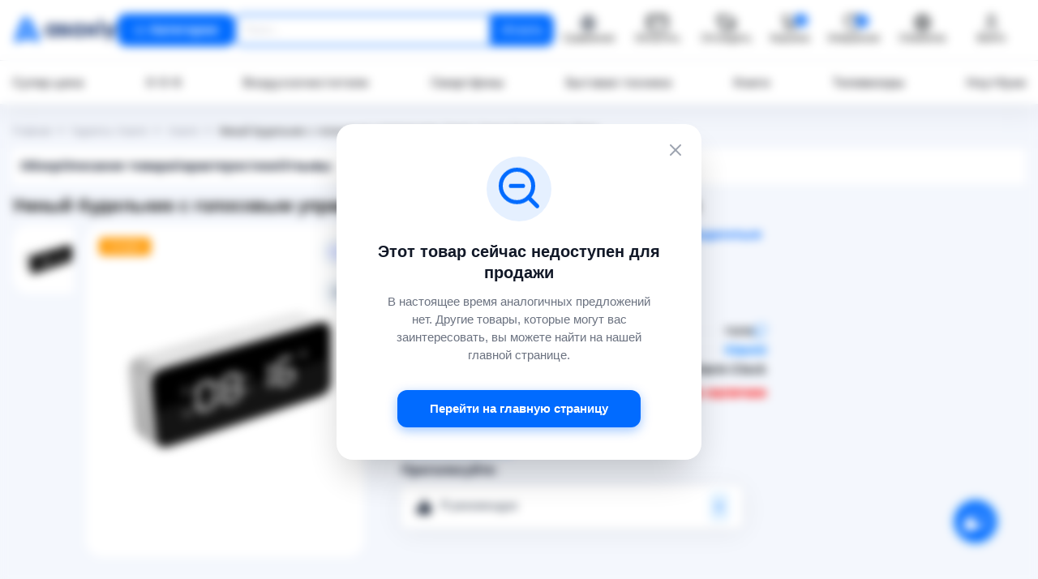

--- FILE ---
content_type: text/html; charset=utf-8
request_url: https://www.google.com/recaptcha/api2/anchor?ar=1&k=6LdQztgaAAAAAGGkWjJt6Y8sR_easoy7AaJc8LFT&co=aHR0cHM6Ly9hc2F4aXkudXo6NDQz&hl=ru&v=PoyoqOPhxBO7pBk68S4YbpHZ&size=normal&anchor-ms=20000&execute-ms=30000&cb=ojb7mj8v9p3b
body_size: 49494
content:
<!DOCTYPE HTML><html dir="ltr" lang="ru"><head><meta http-equiv="Content-Type" content="text/html; charset=UTF-8">
<meta http-equiv="X-UA-Compatible" content="IE=edge">
<title>reCAPTCHA</title>
<style type="text/css">
/* cyrillic-ext */
@font-face {
  font-family: 'Roboto';
  font-style: normal;
  font-weight: 400;
  font-stretch: 100%;
  src: url(//fonts.gstatic.com/s/roboto/v48/KFO7CnqEu92Fr1ME7kSn66aGLdTylUAMa3GUBHMdazTgWw.woff2) format('woff2');
  unicode-range: U+0460-052F, U+1C80-1C8A, U+20B4, U+2DE0-2DFF, U+A640-A69F, U+FE2E-FE2F;
}
/* cyrillic */
@font-face {
  font-family: 'Roboto';
  font-style: normal;
  font-weight: 400;
  font-stretch: 100%;
  src: url(//fonts.gstatic.com/s/roboto/v48/KFO7CnqEu92Fr1ME7kSn66aGLdTylUAMa3iUBHMdazTgWw.woff2) format('woff2');
  unicode-range: U+0301, U+0400-045F, U+0490-0491, U+04B0-04B1, U+2116;
}
/* greek-ext */
@font-face {
  font-family: 'Roboto';
  font-style: normal;
  font-weight: 400;
  font-stretch: 100%;
  src: url(//fonts.gstatic.com/s/roboto/v48/KFO7CnqEu92Fr1ME7kSn66aGLdTylUAMa3CUBHMdazTgWw.woff2) format('woff2');
  unicode-range: U+1F00-1FFF;
}
/* greek */
@font-face {
  font-family: 'Roboto';
  font-style: normal;
  font-weight: 400;
  font-stretch: 100%;
  src: url(//fonts.gstatic.com/s/roboto/v48/KFO7CnqEu92Fr1ME7kSn66aGLdTylUAMa3-UBHMdazTgWw.woff2) format('woff2');
  unicode-range: U+0370-0377, U+037A-037F, U+0384-038A, U+038C, U+038E-03A1, U+03A3-03FF;
}
/* math */
@font-face {
  font-family: 'Roboto';
  font-style: normal;
  font-weight: 400;
  font-stretch: 100%;
  src: url(//fonts.gstatic.com/s/roboto/v48/KFO7CnqEu92Fr1ME7kSn66aGLdTylUAMawCUBHMdazTgWw.woff2) format('woff2');
  unicode-range: U+0302-0303, U+0305, U+0307-0308, U+0310, U+0312, U+0315, U+031A, U+0326-0327, U+032C, U+032F-0330, U+0332-0333, U+0338, U+033A, U+0346, U+034D, U+0391-03A1, U+03A3-03A9, U+03B1-03C9, U+03D1, U+03D5-03D6, U+03F0-03F1, U+03F4-03F5, U+2016-2017, U+2034-2038, U+203C, U+2040, U+2043, U+2047, U+2050, U+2057, U+205F, U+2070-2071, U+2074-208E, U+2090-209C, U+20D0-20DC, U+20E1, U+20E5-20EF, U+2100-2112, U+2114-2115, U+2117-2121, U+2123-214F, U+2190, U+2192, U+2194-21AE, U+21B0-21E5, U+21F1-21F2, U+21F4-2211, U+2213-2214, U+2216-22FF, U+2308-230B, U+2310, U+2319, U+231C-2321, U+2336-237A, U+237C, U+2395, U+239B-23B7, U+23D0, U+23DC-23E1, U+2474-2475, U+25AF, U+25B3, U+25B7, U+25BD, U+25C1, U+25CA, U+25CC, U+25FB, U+266D-266F, U+27C0-27FF, U+2900-2AFF, U+2B0E-2B11, U+2B30-2B4C, U+2BFE, U+3030, U+FF5B, U+FF5D, U+1D400-1D7FF, U+1EE00-1EEFF;
}
/* symbols */
@font-face {
  font-family: 'Roboto';
  font-style: normal;
  font-weight: 400;
  font-stretch: 100%;
  src: url(//fonts.gstatic.com/s/roboto/v48/KFO7CnqEu92Fr1ME7kSn66aGLdTylUAMaxKUBHMdazTgWw.woff2) format('woff2');
  unicode-range: U+0001-000C, U+000E-001F, U+007F-009F, U+20DD-20E0, U+20E2-20E4, U+2150-218F, U+2190, U+2192, U+2194-2199, U+21AF, U+21E6-21F0, U+21F3, U+2218-2219, U+2299, U+22C4-22C6, U+2300-243F, U+2440-244A, U+2460-24FF, U+25A0-27BF, U+2800-28FF, U+2921-2922, U+2981, U+29BF, U+29EB, U+2B00-2BFF, U+4DC0-4DFF, U+FFF9-FFFB, U+10140-1018E, U+10190-1019C, U+101A0, U+101D0-101FD, U+102E0-102FB, U+10E60-10E7E, U+1D2C0-1D2D3, U+1D2E0-1D37F, U+1F000-1F0FF, U+1F100-1F1AD, U+1F1E6-1F1FF, U+1F30D-1F30F, U+1F315, U+1F31C, U+1F31E, U+1F320-1F32C, U+1F336, U+1F378, U+1F37D, U+1F382, U+1F393-1F39F, U+1F3A7-1F3A8, U+1F3AC-1F3AF, U+1F3C2, U+1F3C4-1F3C6, U+1F3CA-1F3CE, U+1F3D4-1F3E0, U+1F3ED, U+1F3F1-1F3F3, U+1F3F5-1F3F7, U+1F408, U+1F415, U+1F41F, U+1F426, U+1F43F, U+1F441-1F442, U+1F444, U+1F446-1F449, U+1F44C-1F44E, U+1F453, U+1F46A, U+1F47D, U+1F4A3, U+1F4B0, U+1F4B3, U+1F4B9, U+1F4BB, U+1F4BF, U+1F4C8-1F4CB, U+1F4D6, U+1F4DA, U+1F4DF, U+1F4E3-1F4E6, U+1F4EA-1F4ED, U+1F4F7, U+1F4F9-1F4FB, U+1F4FD-1F4FE, U+1F503, U+1F507-1F50B, U+1F50D, U+1F512-1F513, U+1F53E-1F54A, U+1F54F-1F5FA, U+1F610, U+1F650-1F67F, U+1F687, U+1F68D, U+1F691, U+1F694, U+1F698, U+1F6AD, U+1F6B2, U+1F6B9-1F6BA, U+1F6BC, U+1F6C6-1F6CF, U+1F6D3-1F6D7, U+1F6E0-1F6EA, U+1F6F0-1F6F3, U+1F6F7-1F6FC, U+1F700-1F7FF, U+1F800-1F80B, U+1F810-1F847, U+1F850-1F859, U+1F860-1F887, U+1F890-1F8AD, U+1F8B0-1F8BB, U+1F8C0-1F8C1, U+1F900-1F90B, U+1F93B, U+1F946, U+1F984, U+1F996, U+1F9E9, U+1FA00-1FA6F, U+1FA70-1FA7C, U+1FA80-1FA89, U+1FA8F-1FAC6, U+1FACE-1FADC, U+1FADF-1FAE9, U+1FAF0-1FAF8, U+1FB00-1FBFF;
}
/* vietnamese */
@font-face {
  font-family: 'Roboto';
  font-style: normal;
  font-weight: 400;
  font-stretch: 100%;
  src: url(//fonts.gstatic.com/s/roboto/v48/KFO7CnqEu92Fr1ME7kSn66aGLdTylUAMa3OUBHMdazTgWw.woff2) format('woff2');
  unicode-range: U+0102-0103, U+0110-0111, U+0128-0129, U+0168-0169, U+01A0-01A1, U+01AF-01B0, U+0300-0301, U+0303-0304, U+0308-0309, U+0323, U+0329, U+1EA0-1EF9, U+20AB;
}
/* latin-ext */
@font-face {
  font-family: 'Roboto';
  font-style: normal;
  font-weight: 400;
  font-stretch: 100%;
  src: url(//fonts.gstatic.com/s/roboto/v48/KFO7CnqEu92Fr1ME7kSn66aGLdTylUAMa3KUBHMdazTgWw.woff2) format('woff2');
  unicode-range: U+0100-02BA, U+02BD-02C5, U+02C7-02CC, U+02CE-02D7, U+02DD-02FF, U+0304, U+0308, U+0329, U+1D00-1DBF, U+1E00-1E9F, U+1EF2-1EFF, U+2020, U+20A0-20AB, U+20AD-20C0, U+2113, U+2C60-2C7F, U+A720-A7FF;
}
/* latin */
@font-face {
  font-family: 'Roboto';
  font-style: normal;
  font-weight: 400;
  font-stretch: 100%;
  src: url(//fonts.gstatic.com/s/roboto/v48/KFO7CnqEu92Fr1ME7kSn66aGLdTylUAMa3yUBHMdazQ.woff2) format('woff2');
  unicode-range: U+0000-00FF, U+0131, U+0152-0153, U+02BB-02BC, U+02C6, U+02DA, U+02DC, U+0304, U+0308, U+0329, U+2000-206F, U+20AC, U+2122, U+2191, U+2193, U+2212, U+2215, U+FEFF, U+FFFD;
}
/* cyrillic-ext */
@font-face {
  font-family: 'Roboto';
  font-style: normal;
  font-weight: 500;
  font-stretch: 100%;
  src: url(//fonts.gstatic.com/s/roboto/v48/KFO7CnqEu92Fr1ME7kSn66aGLdTylUAMa3GUBHMdazTgWw.woff2) format('woff2');
  unicode-range: U+0460-052F, U+1C80-1C8A, U+20B4, U+2DE0-2DFF, U+A640-A69F, U+FE2E-FE2F;
}
/* cyrillic */
@font-face {
  font-family: 'Roboto';
  font-style: normal;
  font-weight: 500;
  font-stretch: 100%;
  src: url(//fonts.gstatic.com/s/roboto/v48/KFO7CnqEu92Fr1ME7kSn66aGLdTylUAMa3iUBHMdazTgWw.woff2) format('woff2');
  unicode-range: U+0301, U+0400-045F, U+0490-0491, U+04B0-04B1, U+2116;
}
/* greek-ext */
@font-face {
  font-family: 'Roboto';
  font-style: normal;
  font-weight: 500;
  font-stretch: 100%;
  src: url(//fonts.gstatic.com/s/roboto/v48/KFO7CnqEu92Fr1ME7kSn66aGLdTylUAMa3CUBHMdazTgWw.woff2) format('woff2');
  unicode-range: U+1F00-1FFF;
}
/* greek */
@font-face {
  font-family: 'Roboto';
  font-style: normal;
  font-weight: 500;
  font-stretch: 100%;
  src: url(//fonts.gstatic.com/s/roboto/v48/KFO7CnqEu92Fr1ME7kSn66aGLdTylUAMa3-UBHMdazTgWw.woff2) format('woff2');
  unicode-range: U+0370-0377, U+037A-037F, U+0384-038A, U+038C, U+038E-03A1, U+03A3-03FF;
}
/* math */
@font-face {
  font-family: 'Roboto';
  font-style: normal;
  font-weight: 500;
  font-stretch: 100%;
  src: url(//fonts.gstatic.com/s/roboto/v48/KFO7CnqEu92Fr1ME7kSn66aGLdTylUAMawCUBHMdazTgWw.woff2) format('woff2');
  unicode-range: U+0302-0303, U+0305, U+0307-0308, U+0310, U+0312, U+0315, U+031A, U+0326-0327, U+032C, U+032F-0330, U+0332-0333, U+0338, U+033A, U+0346, U+034D, U+0391-03A1, U+03A3-03A9, U+03B1-03C9, U+03D1, U+03D5-03D6, U+03F0-03F1, U+03F4-03F5, U+2016-2017, U+2034-2038, U+203C, U+2040, U+2043, U+2047, U+2050, U+2057, U+205F, U+2070-2071, U+2074-208E, U+2090-209C, U+20D0-20DC, U+20E1, U+20E5-20EF, U+2100-2112, U+2114-2115, U+2117-2121, U+2123-214F, U+2190, U+2192, U+2194-21AE, U+21B0-21E5, U+21F1-21F2, U+21F4-2211, U+2213-2214, U+2216-22FF, U+2308-230B, U+2310, U+2319, U+231C-2321, U+2336-237A, U+237C, U+2395, U+239B-23B7, U+23D0, U+23DC-23E1, U+2474-2475, U+25AF, U+25B3, U+25B7, U+25BD, U+25C1, U+25CA, U+25CC, U+25FB, U+266D-266F, U+27C0-27FF, U+2900-2AFF, U+2B0E-2B11, U+2B30-2B4C, U+2BFE, U+3030, U+FF5B, U+FF5D, U+1D400-1D7FF, U+1EE00-1EEFF;
}
/* symbols */
@font-face {
  font-family: 'Roboto';
  font-style: normal;
  font-weight: 500;
  font-stretch: 100%;
  src: url(//fonts.gstatic.com/s/roboto/v48/KFO7CnqEu92Fr1ME7kSn66aGLdTylUAMaxKUBHMdazTgWw.woff2) format('woff2');
  unicode-range: U+0001-000C, U+000E-001F, U+007F-009F, U+20DD-20E0, U+20E2-20E4, U+2150-218F, U+2190, U+2192, U+2194-2199, U+21AF, U+21E6-21F0, U+21F3, U+2218-2219, U+2299, U+22C4-22C6, U+2300-243F, U+2440-244A, U+2460-24FF, U+25A0-27BF, U+2800-28FF, U+2921-2922, U+2981, U+29BF, U+29EB, U+2B00-2BFF, U+4DC0-4DFF, U+FFF9-FFFB, U+10140-1018E, U+10190-1019C, U+101A0, U+101D0-101FD, U+102E0-102FB, U+10E60-10E7E, U+1D2C0-1D2D3, U+1D2E0-1D37F, U+1F000-1F0FF, U+1F100-1F1AD, U+1F1E6-1F1FF, U+1F30D-1F30F, U+1F315, U+1F31C, U+1F31E, U+1F320-1F32C, U+1F336, U+1F378, U+1F37D, U+1F382, U+1F393-1F39F, U+1F3A7-1F3A8, U+1F3AC-1F3AF, U+1F3C2, U+1F3C4-1F3C6, U+1F3CA-1F3CE, U+1F3D4-1F3E0, U+1F3ED, U+1F3F1-1F3F3, U+1F3F5-1F3F7, U+1F408, U+1F415, U+1F41F, U+1F426, U+1F43F, U+1F441-1F442, U+1F444, U+1F446-1F449, U+1F44C-1F44E, U+1F453, U+1F46A, U+1F47D, U+1F4A3, U+1F4B0, U+1F4B3, U+1F4B9, U+1F4BB, U+1F4BF, U+1F4C8-1F4CB, U+1F4D6, U+1F4DA, U+1F4DF, U+1F4E3-1F4E6, U+1F4EA-1F4ED, U+1F4F7, U+1F4F9-1F4FB, U+1F4FD-1F4FE, U+1F503, U+1F507-1F50B, U+1F50D, U+1F512-1F513, U+1F53E-1F54A, U+1F54F-1F5FA, U+1F610, U+1F650-1F67F, U+1F687, U+1F68D, U+1F691, U+1F694, U+1F698, U+1F6AD, U+1F6B2, U+1F6B9-1F6BA, U+1F6BC, U+1F6C6-1F6CF, U+1F6D3-1F6D7, U+1F6E0-1F6EA, U+1F6F0-1F6F3, U+1F6F7-1F6FC, U+1F700-1F7FF, U+1F800-1F80B, U+1F810-1F847, U+1F850-1F859, U+1F860-1F887, U+1F890-1F8AD, U+1F8B0-1F8BB, U+1F8C0-1F8C1, U+1F900-1F90B, U+1F93B, U+1F946, U+1F984, U+1F996, U+1F9E9, U+1FA00-1FA6F, U+1FA70-1FA7C, U+1FA80-1FA89, U+1FA8F-1FAC6, U+1FACE-1FADC, U+1FADF-1FAE9, U+1FAF0-1FAF8, U+1FB00-1FBFF;
}
/* vietnamese */
@font-face {
  font-family: 'Roboto';
  font-style: normal;
  font-weight: 500;
  font-stretch: 100%;
  src: url(//fonts.gstatic.com/s/roboto/v48/KFO7CnqEu92Fr1ME7kSn66aGLdTylUAMa3OUBHMdazTgWw.woff2) format('woff2');
  unicode-range: U+0102-0103, U+0110-0111, U+0128-0129, U+0168-0169, U+01A0-01A1, U+01AF-01B0, U+0300-0301, U+0303-0304, U+0308-0309, U+0323, U+0329, U+1EA0-1EF9, U+20AB;
}
/* latin-ext */
@font-face {
  font-family: 'Roboto';
  font-style: normal;
  font-weight: 500;
  font-stretch: 100%;
  src: url(//fonts.gstatic.com/s/roboto/v48/KFO7CnqEu92Fr1ME7kSn66aGLdTylUAMa3KUBHMdazTgWw.woff2) format('woff2');
  unicode-range: U+0100-02BA, U+02BD-02C5, U+02C7-02CC, U+02CE-02D7, U+02DD-02FF, U+0304, U+0308, U+0329, U+1D00-1DBF, U+1E00-1E9F, U+1EF2-1EFF, U+2020, U+20A0-20AB, U+20AD-20C0, U+2113, U+2C60-2C7F, U+A720-A7FF;
}
/* latin */
@font-face {
  font-family: 'Roboto';
  font-style: normal;
  font-weight: 500;
  font-stretch: 100%;
  src: url(//fonts.gstatic.com/s/roboto/v48/KFO7CnqEu92Fr1ME7kSn66aGLdTylUAMa3yUBHMdazQ.woff2) format('woff2');
  unicode-range: U+0000-00FF, U+0131, U+0152-0153, U+02BB-02BC, U+02C6, U+02DA, U+02DC, U+0304, U+0308, U+0329, U+2000-206F, U+20AC, U+2122, U+2191, U+2193, U+2212, U+2215, U+FEFF, U+FFFD;
}
/* cyrillic-ext */
@font-face {
  font-family: 'Roboto';
  font-style: normal;
  font-weight: 900;
  font-stretch: 100%;
  src: url(//fonts.gstatic.com/s/roboto/v48/KFO7CnqEu92Fr1ME7kSn66aGLdTylUAMa3GUBHMdazTgWw.woff2) format('woff2');
  unicode-range: U+0460-052F, U+1C80-1C8A, U+20B4, U+2DE0-2DFF, U+A640-A69F, U+FE2E-FE2F;
}
/* cyrillic */
@font-face {
  font-family: 'Roboto';
  font-style: normal;
  font-weight: 900;
  font-stretch: 100%;
  src: url(//fonts.gstatic.com/s/roboto/v48/KFO7CnqEu92Fr1ME7kSn66aGLdTylUAMa3iUBHMdazTgWw.woff2) format('woff2');
  unicode-range: U+0301, U+0400-045F, U+0490-0491, U+04B0-04B1, U+2116;
}
/* greek-ext */
@font-face {
  font-family: 'Roboto';
  font-style: normal;
  font-weight: 900;
  font-stretch: 100%;
  src: url(//fonts.gstatic.com/s/roboto/v48/KFO7CnqEu92Fr1ME7kSn66aGLdTylUAMa3CUBHMdazTgWw.woff2) format('woff2');
  unicode-range: U+1F00-1FFF;
}
/* greek */
@font-face {
  font-family: 'Roboto';
  font-style: normal;
  font-weight: 900;
  font-stretch: 100%;
  src: url(//fonts.gstatic.com/s/roboto/v48/KFO7CnqEu92Fr1ME7kSn66aGLdTylUAMa3-UBHMdazTgWw.woff2) format('woff2');
  unicode-range: U+0370-0377, U+037A-037F, U+0384-038A, U+038C, U+038E-03A1, U+03A3-03FF;
}
/* math */
@font-face {
  font-family: 'Roboto';
  font-style: normal;
  font-weight: 900;
  font-stretch: 100%;
  src: url(//fonts.gstatic.com/s/roboto/v48/KFO7CnqEu92Fr1ME7kSn66aGLdTylUAMawCUBHMdazTgWw.woff2) format('woff2');
  unicode-range: U+0302-0303, U+0305, U+0307-0308, U+0310, U+0312, U+0315, U+031A, U+0326-0327, U+032C, U+032F-0330, U+0332-0333, U+0338, U+033A, U+0346, U+034D, U+0391-03A1, U+03A3-03A9, U+03B1-03C9, U+03D1, U+03D5-03D6, U+03F0-03F1, U+03F4-03F5, U+2016-2017, U+2034-2038, U+203C, U+2040, U+2043, U+2047, U+2050, U+2057, U+205F, U+2070-2071, U+2074-208E, U+2090-209C, U+20D0-20DC, U+20E1, U+20E5-20EF, U+2100-2112, U+2114-2115, U+2117-2121, U+2123-214F, U+2190, U+2192, U+2194-21AE, U+21B0-21E5, U+21F1-21F2, U+21F4-2211, U+2213-2214, U+2216-22FF, U+2308-230B, U+2310, U+2319, U+231C-2321, U+2336-237A, U+237C, U+2395, U+239B-23B7, U+23D0, U+23DC-23E1, U+2474-2475, U+25AF, U+25B3, U+25B7, U+25BD, U+25C1, U+25CA, U+25CC, U+25FB, U+266D-266F, U+27C0-27FF, U+2900-2AFF, U+2B0E-2B11, U+2B30-2B4C, U+2BFE, U+3030, U+FF5B, U+FF5D, U+1D400-1D7FF, U+1EE00-1EEFF;
}
/* symbols */
@font-face {
  font-family: 'Roboto';
  font-style: normal;
  font-weight: 900;
  font-stretch: 100%;
  src: url(//fonts.gstatic.com/s/roboto/v48/KFO7CnqEu92Fr1ME7kSn66aGLdTylUAMaxKUBHMdazTgWw.woff2) format('woff2');
  unicode-range: U+0001-000C, U+000E-001F, U+007F-009F, U+20DD-20E0, U+20E2-20E4, U+2150-218F, U+2190, U+2192, U+2194-2199, U+21AF, U+21E6-21F0, U+21F3, U+2218-2219, U+2299, U+22C4-22C6, U+2300-243F, U+2440-244A, U+2460-24FF, U+25A0-27BF, U+2800-28FF, U+2921-2922, U+2981, U+29BF, U+29EB, U+2B00-2BFF, U+4DC0-4DFF, U+FFF9-FFFB, U+10140-1018E, U+10190-1019C, U+101A0, U+101D0-101FD, U+102E0-102FB, U+10E60-10E7E, U+1D2C0-1D2D3, U+1D2E0-1D37F, U+1F000-1F0FF, U+1F100-1F1AD, U+1F1E6-1F1FF, U+1F30D-1F30F, U+1F315, U+1F31C, U+1F31E, U+1F320-1F32C, U+1F336, U+1F378, U+1F37D, U+1F382, U+1F393-1F39F, U+1F3A7-1F3A8, U+1F3AC-1F3AF, U+1F3C2, U+1F3C4-1F3C6, U+1F3CA-1F3CE, U+1F3D4-1F3E0, U+1F3ED, U+1F3F1-1F3F3, U+1F3F5-1F3F7, U+1F408, U+1F415, U+1F41F, U+1F426, U+1F43F, U+1F441-1F442, U+1F444, U+1F446-1F449, U+1F44C-1F44E, U+1F453, U+1F46A, U+1F47D, U+1F4A3, U+1F4B0, U+1F4B3, U+1F4B9, U+1F4BB, U+1F4BF, U+1F4C8-1F4CB, U+1F4D6, U+1F4DA, U+1F4DF, U+1F4E3-1F4E6, U+1F4EA-1F4ED, U+1F4F7, U+1F4F9-1F4FB, U+1F4FD-1F4FE, U+1F503, U+1F507-1F50B, U+1F50D, U+1F512-1F513, U+1F53E-1F54A, U+1F54F-1F5FA, U+1F610, U+1F650-1F67F, U+1F687, U+1F68D, U+1F691, U+1F694, U+1F698, U+1F6AD, U+1F6B2, U+1F6B9-1F6BA, U+1F6BC, U+1F6C6-1F6CF, U+1F6D3-1F6D7, U+1F6E0-1F6EA, U+1F6F0-1F6F3, U+1F6F7-1F6FC, U+1F700-1F7FF, U+1F800-1F80B, U+1F810-1F847, U+1F850-1F859, U+1F860-1F887, U+1F890-1F8AD, U+1F8B0-1F8BB, U+1F8C0-1F8C1, U+1F900-1F90B, U+1F93B, U+1F946, U+1F984, U+1F996, U+1F9E9, U+1FA00-1FA6F, U+1FA70-1FA7C, U+1FA80-1FA89, U+1FA8F-1FAC6, U+1FACE-1FADC, U+1FADF-1FAE9, U+1FAF0-1FAF8, U+1FB00-1FBFF;
}
/* vietnamese */
@font-face {
  font-family: 'Roboto';
  font-style: normal;
  font-weight: 900;
  font-stretch: 100%;
  src: url(//fonts.gstatic.com/s/roboto/v48/KFO7CnqEu92Fr1ME7kSn66aGLdTylUAMa3OUBHMdazTgWw.woff2) format('woff2');
  unicode-range: U+0102-0103, U+0110-0111, U+0128-0129, U+0168-0169, U+01A0-01A1, U+01AF-01B0, U+0300-0301, U+0303-0304, U+0308-0309, U+0323, U+0329, U+1EA0-1EF9, U+20AB;
}
/* latin-ext */
@font-face {
  font-family: 'Roboto';
  font-style: normal;
  font-weight: 900;
  font-stretch: 100%;
  src: url(//fonts.gstatic.com/s/roboto/v48/KFO7CnqEu92Fr1ME7kSn66aGLdTylUAMa3KUBHMdazTgWw.woff2) format('woff2');
  unicode-range: U+0100-02BA, U+02BD-02C5, U+02C7-02CC, U+02CE-02D7, U+02DD-02FF, U+0304, U+0308, U+0329, U+1D00-1DBF, U+1E00-1E9F, U+1EF2-1EFF, U+2020, U+20A0-20AB, U+20AD-20C0, U+2113, U+2C60-2C7F, U+A720-A7FF;
}
/* latin */
@font-face {
  font-family: 'Roboto';
  font-style: normal;
  font-weight: 900;
  font-stretch: 100%;
  src: url(//fonts.gstatic.com/s/roboto/v48/KFO7CnqEu92Fr1ME7kSn66aGLdTylUAMa3yUBHMdazQ.woff2) format('woff2');
  unicode-range: U+0000-00FF, U+0131, U+0152-0153, U+02BB-02BC, U+02C6, U+02DA, U+02DC, U+0304, U+0308, U+0329, U+2000-206F, U+20AC, U+2122, U+2191, U+2193, U+2212, U+2215, U+FEFF, U+FFFD;
}

</style>
<link rel="stylesheet" type="text/css" href="https://www.gstatic.com/recaptcha/releases/PoyoqOPhxBO7pBk68S4YbpHZ/styles__ltr.css">
<script nonce="M9kjmWRyp0_Lo4otZZVdNw" type="text/javascript">window['__recaptcha_api'] = 'https://www.google.com/recaptcha/api2/';</script>
<script type="text/javascript" src="https://www.gstatic.com/recaptcha/releases/PoyoqOPhxBO7pBk68S4YbpHZ/recaptcha__ru.js" nonce="M9kjmWRyp0_Lo4otZZVdNw">
      
    </script></head>
<body><div id="rc-anchor-alert" class="rc-anchor-alert"></div>
<input type="hidden" id="recaptcha-token" value="[base64]">
<script type="text/javascript" nonce="M9kjmWRyp0_Lo4otZZVdNw">
      recaptcha.anchor.Main.init("[\x22ainput\x22,[\x22bgdata\x22,\x22\x22,\[base64]/[base64]/MjU1Ong/[base64]/[base64]/[base64]/[base64]/[base64]/[base64]/[base64]/[base64]/[base64]/[base64]/[base64]/[base64]/[base64]/[base64]/[base64]\\u003d\x22,\[base64]\\u003d\\u003d\x22,\x22wq7DnRPCqcKCGlXCqcO9JcOvw5LCiMO/w7LDmMKGwrXClER+wrU/L8KQw5wFwrlbwpLCognDq8OObi7CpMO1a37DsMOabXIjCMO0GcKIwqXCicOWw5DDsWgkCnrDhMKpwphOwr7CgGHCk8Kbw4bDnMOZwoUvw53DisK/XwbDvS1VKBXDjw1+w750BnbDlx3DvMKVTxTDn8KiwqAxdAVzLsOLDsK9w7vCi8K0wofCkxYmYmTCk8ObD8Kqwqd8T1fCjMK/wp/Dlk8UcD3Dm8OicsKowonCtgVow6hnwqrClcO8UcOYw6rCvnvCvRcDw5XDrDlSwrLDscKZw6LCqMKebMKfwrnCrmLCs2/Cq0Rfw6bDulzCq8KxNlM/[base64]/CucO6w6Fuf8KFJ8KLwqtgwqcMwovDlsKgwr1eWGzCk8KKwo8uwrEkL8OBV8Kfw4vDgiI/[base64]/DssKleMOsw48jScK6wpw/[base64]/[base64]/CnMKiBMO7ImlDK8KuDwpBGWTCv8KzwocwwprDmirDrcKiV8KWw4U8ZcKdw5LCrsKzbjPDtm7ChcKmTcOhw4nCtifCjAwSIMOvDcKPwrnDhxrDgMK5wqnCnMKRwqUnWyLCuMOsOHUERcKZwqkzw5ciwrXCmXsWwrcMwqvCjTJvaF8WKW/Cg8OTV8KDVikhw5pYQsOlwoYAfsKzwqYPw4XDr1IvY8KvP3RYFsOkT2LCkmrCl8ONQDTDpiI/wr9KWBkkw4rCjhzCqnpJOXYqw4nDjDsbwrtXwrR7w4t4OMKiw43Dh0LDnsOow4DDl8Orw5ZiMcOawqobw4YCwqovXsOiBMOcw6zDrcKDw6XCmmXCosOqw6XDg8KXw4lnUnY8wqTCh2/DpcKjd1B4bcOOCT98w5bDsMOAw4bDvhxywqUVw59DwrPDoMKFKGszw7fClsOSUsKDw7t2EBjClcOxOAQ1w5dRU8KawqzDgxXComjCtcOOQEXDksORw4HDgsOQUHDCn8KTw5csd0LCn8K4wrFDwoXDilhLeE/DqX3ClcO9TSjCscKPFllUEsOMCMOaPMOOw5opw5rCoRpPOMKVH8O6KsK9HMO6BgjCoHLCiHPDs8K2OMOaFcK/w5Bwd8KybMO6wqofw4YOM2IjVsKUXBjCs8KSwoLCv8Kow67CssOAOMKBSMKWScOcOsOnwqZ2wrfCuBHCmElZem/ChcKoek/DjXEffn7CkXQvwpADVMKcUEvChhxkwroawonCuhnCvMK/w7Zhw78Kw54EJTfDscOTwqZmW0FWwpXCrzbDucOyLcOlZ8Okwp3Cikx9Gg5CeznCkEHDtyvCtUHDtAluaTIgN8K3Ly3DmVPDjUXCo8KNw5nDmsKiGsO6w69LJMOGNMKGwqDCrmjDlAp/JMObwrAKGyZqGXtRNsOVBDfCtcKLw6dkw799wqQbICzDhCDCicK9w5LCqgYPw4zClkVkw4LDixHClw0iNxzDkcKIw4/ClsK5wqUjw5TDlg/[base64]/TU7Cr8KdwrnCvsO2w6XDmcOlKsKYIcO2w5nCmCjCgMKhw7ROOElvwo7Do8OBcsORIcK5H8Kpwq8aEkA4egFBbn3DshfDtXTCp8KBwrrCpULDtMOtaMKkUsOYMDMlwrQrEE1bwokTwrfCrcO3wpl9bGrDscO/[base64]/CpMKVw6NgOS0zwqPCgcOuw78Cw4bCs8OpwoshZMOGcXrDiFYwUXXCmUHDvcOjwoYIwrlILx9qwoLCsD5OcWxxXsOiw63DiUrDrsONN8OBEkcpeGPCjUXCiMO3w5jCpT3CiMK9OsK+w6Fsw4PDv8ORwrZwS8O9PcOIw7XCt29OUR7Chg7ChXHDg8K/a8Ouaw8Jw4QzDmrCs8KnG8KNw6wNwoVIw64+wqDDhsORwonDg2YRLEfDosOsw6DDhcO6wonDgR5qwrFHw7/DvCXCmMO5c8OiwpvDjcOQA8O1CEZuAsOdwrPCjS/Cl8OcG8Kuw6kmw5EOw6bDp8OpwrzDv3jCnsOgDcK3wqrDnMKIRcK3w50Aw6g4w61AFsKHw4REwog8SnTCj13Dt8O4ccOLw77DiHLCsgRxV3bDv8OIw53DjcOzwq7Cs8O+wobDqjvCoG0dw59Mw63DncKWwrvCv8O6wo/CjknDkMOwLXZFTyx4w4rCpjTCisKQL8O8GMODw7HCkcO1OsKYw5/CvXzDnsOEK8OEZBLDsnU8wqNtwrl6VMOMwobCtRUpwqFCFjpwwojDiVzDmcK9B8Orwr3DkXkiQA7DrwBnVGnDmVN9w5wjW8O5wrV1SsK7wpdRwpMhAcKmL8KNw73DnsKjwogOPFvDglvCskkDBmwVwp5NwpHCi8KHwqcDNMOZwpDCqVjCvh/DsHfCpcKwwo9uw57DvsOrTMOvNMK1wooIw70lFC3Cs8Oiwr/CtsOWDXjDm8O/wpfDhzYOw7Q+w7Yhw7pODm56w47DhMKQdQ9hw5plSDVCF8OXaMOtwrERdHLDhsODe2PCn302K8OefFTCiMOvKsKgU3pKH0/DrsKXZXoEw5LCmAjCmMOFEB/Dr8KnE3Jmw6NawogVw54zw4J3bMOHA2LChsK1FMOBcmtjw5XDtwvCnMOvw7N/[base64]/w5JJwr/DrsOrwohwLlvDh8K6w68PSMKIw4Y2wqU5wqnCh2TCgUJuwo3DlMK0w7Vuw64+AMKeQMKww4DCtBHCiXnDvW/[base64]/w75zw47DjsO7w5PDncONwrsabAU2JWDCtMOAwoArcsOWE0Mqwqdnw7XDlsOwwr4Qw5gBwpTCrcO8w5zDn8O1w6ANH3vDvWPCnQQvw7YBw61cw5fDmx0aw65da8K/CcO8wr3CsBMMRcKkMMOJw4Jhw4Z1w4cQw6XDhgcLwq9jEiVdNMOAWcKBwprCrXhNQ8OQZDQKGmwOGUQKwr3CgcKTw58Nw7FXcW4hX8KdwrBOw6k4w5/CoA95wq/DtV0kw73CkS5qWD9pe1lRfmYVw7QJUMOsSsKrAE3Dh3nCr8OXwq0wam7ChmY+w6zCosKBwrfCqMKXw6HDucKOw6wuw5nDui7Cu8KrF8O2woF3wotXw6FuXcKEWwvDkypYw7rCtMOec1XCiBhiwppSAcK9w4/CnW/DsMKdM1jDisKAAHjCn8OVFDPCqwXDvVg4ZcKhw5gAw4rCk3PCtcKRw7/DosKaT8KYwpdewoDDtcOMw4Fzw5DCk8KFesOow4goWcOCYi4rw6fClMKFwp4rVlXDjljDrQIeYT1kw6HCgcKmwq/DqMKrBcKxw4vCiVcSFcO/wr9awrnDncOoDAnDusKCw7/ChCo3w6/Cr2NJwqlhCcKmw7gjKsOdbMOJMcO0AMOEw4LDlkLCicK0YmoDYUXCq8O9EcOSDEJmWhIIwpFwwrRHKcKfw6skQS1RB8OPX8Ouw7vDizvCsMOsw6bCly/Dg2rDgcK3LcKtwokSC8OdR8K4MU3DkMKRwoDCuGh1wqzCk8K0QxTDkcKAwqTCpy/DpsKsVEszw7xJPsOywrk5w5fDjx3DhDNBQMOgwph/PsKtfWjDsDNKw7DCuMO+IsKWwqvCsXzDhsOZLBrCnx/DscOZDcOmcsO7wqPDh8KCL8Omwo/Co8Kuw5/CohXDq8OmIxJUamLDv1UowrBSw6Q5w6fCsSNzMMKlesOuO8O9wpEzRsOrwqbCoMO4CDDDmMKcw4AzAMKcXmhNwp1oHsOHbRcbXHQqw7t/czdcUsOTYsODcsOSwqzDlsOcw75Dw6A5csOuwqp9S1YAwrzDoHkeK8KqUWo3wpfDmsKmw6Jdw5bCoMKwWsORw7fDujzCsMOmbsOjw7HDlk7Cn0vCgsOZwp1EwojDrFPCtMOWAcOyDzzDqcOaA8K/C8O7w5ESw5Raw70bPlnCoFXCnXXCv8OaNGpJJibCkmsGwrsGSAXCvcKRPgM6HcKEw6xxw5/[base64]/[base64]/woXCs8K/[base64]/LWDCnMOZdVtawpkGTcOYB8KDwoQ8w5gjFMOyw4ZqwpEdwqvDm8OmAhsbHMOfSBvCh0/Cp8ODwoRawr09wp8bw5fDssObw73CjnvDoSnDucO/cMK/[base64]/wrNiw5PClMOCw63DpjApw4zCtsOmwpzCqXYPYC1LwpvDk25FwoJcF8Kfe8OjRDFZw7/[base64]/HsOeTsOyPADCjxHCmcKfKkXDrMKFJMOLEEbDj8KILRgzw7DDmsK6DMOnEUfCkwrDkMKNwrTDlh01ZlYDwqdfwqxsw4PDoGvDncKow6zDrBJVKSU9wqk3GQ8XXjzCp8ObMMKyJ2BFJRXDi8KsE1/DhMKxeRrDp8OfesO4woM6wps9XhPCqsK1wrLCp8OTwrzCuMOIw5TCtsOmwonCocOOa8OoYwHDhnbCmcOsf8K/wrkTTwF3OxPCpTcEfkbCnRM9wrYjPEgIJMKLwrXCvcOOwrTCojXDsUbChiZ2eMKWJcK7wqlNYUTCmHMCw6NSwq3DsT9uwqbClCjCi1wdSxzDqyDCgCRzwoVye8KcbsOQfE7Cv8O6wrXCvcKqwp/Do8OqWMKrasORwq5awrPDoMOFwoRGwqLCscOKJlfDthwXwpbCiRXDrEbCosKRwpYuwoTCvXDClCtKAcK/w7TCvsOyGAbCnMO7w6EQw4zClDbDncOqecOzwqrDrMKxwpgoBcOVJsOJw4nCvjrCqMKjwoXCi2bDpB1XUcOlQcKSf8Kbw7ABw7LDjyEVT8Ouw4TCpFQmDsOPwpXDrcO/JMKEwpzCgsOCw4VEe3VXwo0aAMKrw6HDjR4ywpDDl0XCqQfDu8K3w4M0WMKMwpFQChZYw6XDhFNjX0EJWsKVecO/c07CqlXCuXkHPB4Xw77DjFAvAcK3A8OQbErDr1NkM8KVw4glTcOgwohnW8KxwqLCoGsUA0ppBXkuG8KFw4jDo8K4XcKQw4RJw5nCqTnCmSYPw7zCg3/[base64]/Cvxkdw44IMiLDl8O2f8OOBGAgO8KWTT4Owrdtw5vCtMOjYSrCkWp/w63DncOnwp4Nw6rDlcKDwp7DonXDgiJJw7fCkMO5woNHFGdlwqBXw4glw57Cq1tBUXHCkj7Dmxh/Ox8XO8KpGEkcw5hPTwUgZg/CgQAAwrHDr8OCw5huJ1PDm2Mfw74Dw7DCm35zQ8KENi9VwrAnb8O5w7hLwpHCkkV4w7fDk8OqYQbDiwnCoUdkwqJgBsKIw5xEwrjCr8KswpPCvRxJPMKtQ8KraHfCogXCocKSwohBHsOfw48qY8Omw7V8wqhhD8KYKl/DsW7Dq8O+Gy4Ow7M3GDHDhgxqwprCi8O8aMK4ecOYCsKsw7fCkcOLwr9bw5BwXF3DgUxgEERrw6Ukd8KGwotMwo/DqhEFCcOcOClvRMORw4jDigVTwo9hflPDiQjDgAzCokbCocKIUMKZwoUkHxhiw4RSw5pSwrZFeHzCjMOeEQ/DsDJkCcKJw6vCmQZVD1fDvTrDh8KiwpEiwoYgEyxhU8KRwppXw5Fzw4Y0WT8VHsKvwr8Sw6TDisOIB8OsUWd6TMOcNDBZUjPCksOVG8KVR8OrasKEw6bCpcO7w6QHw7h5w73CkTVwckNZwofDqcK6w6Rww5VwDiUjwozCqU/CosKxelzCu8Kow6XCnBjDrWXChMKbAMO5aMOFacKWwrlxwqhVOU/[base64]/CjMOZVW4Uw4wLfQvDr8K8wpVFwo4kIsKOw7tcw4/CgMOsw6xNO1ppCEnDiMKgThjCpMKuw53CnMK1w6gZGsO6e1lMUDTCkMONwqVWICLChsKVwqJlTBVLwqo2DGTDuQzCjksDw67CuHDDusK0KcKbw7UZwpMRHBAdWHppw7TCrRh1w6LDpQTCuxM/TjrCnMO2Mh7CtsOoSsOfw44YwovCsXVlw44UwrUFw5rDt8OcXVnCpcKZw7XDlBnDlsO6w7/[base64]/DmEvCv8OXw6YOwrXDp0DCn01Bc0hZMwXChsO2wr9TwpfDsDTDksO6wpgywpTDnMOLE8K5KcKgLx/[base64]/DgWdHb0vCi8OxIktuwonDisK9wqwZFcOGMn9iIMKdHMO0worCjsK3GcKnwrjDs8KUQcKDP8OhQXwcw6JLaWNDT8OmfEEqRl/Cl8O9w4tTUkhsZMKcw4LCj3QHdwQFH8KWw6fDnsObwpfDosK+VMOjw47DhcKMe3nChcO/wr7Cm8Kyw5EOfcOGwoHCsW7DoDbCv8Obw7XCgXbDqHwqGEgJw58RL8OxF8Krw4JOw4M+wrnDjsKFw5Qsw6HDil09w7ZRbMKtJy/CkwEHwroYwqkoT13DmVcdwrIMM8OWwosHTMOEw7sOw75MTcKCXFA/JsKARMO4e0g2w7FafT/Du8OvF8O1w4fCiwTCuE3CpcOZw4jDqG13TsOIw5TCr8ORT8Ovwq5hwqvDpsOUYMKCZMKIw4/[base64]/Q2XCoWJ7wpp4EzZpe8Ofe3jCs2lVw51fw5pfK0dTw57Dg8K1eFcrwoxaw580w7/[base64]/DsEI/[base64]/[base64]/CjcKRw57CocOtw57CmRPCqwoHw7vCtkcvemvDuSEKw4fCgUrDrTI8YCDDig9VC8Kaw5VkPXLCsMKjJMOswrHDksKVwovCtsKYwpAhw54Gwp/CtyJ1Kl0jf8ONwotjwohxwpc9wobCicO0IsKaO8OiWHB8cElDwq98NcOwCsOKfMKEw6srw78ww7XDqBNXW8ODw7vDnMOswoouwp3Cg3nDq8O1fcK7JHw4YX/CtsOkw7bDs8KDw5nCkTjDmnc2wpYce8Kgwp/DjA/[base64]/ccOYEsOcwrkpLw5JwrVOwoPCo8OAwq1Tw7ZqGkIuAUPCj8KBbMKzw6XClMKTw5FnwqRZNMK9REnCgsKrwpzCscOAwq5GL8ODW2rCssKtwpjDjGpYG8KCaADDon/Cp8OQIXgyw7ZNFcKxwrnCvnxTJS9ywrvCvCDDvcKuw6XCkhfCnsO/KhnDtlQPw6oew5TCvk/DjsOzw5PCnsKOQkc/ScOAb3Y8w6LCrMO6ew8Cw44wwrjCiMKvZXg1JcOuwpUdI8KnEAMvwobDpcOYwp9LZcO6ZcKTwog0w6gfRsO3w58Xw6nCk8OyPGrCgMK8w6JOwpZ9w4XCisOgNltJDcO7O8KFKy7DqyvDn8KXwoAkwq1OwoDCo28ncl/CtMKtwoLDksK/w7zCoQgZNmFZw6QHw6zCp0NTAV/Cp3vDocOywpnDiRbCuMOVCSTCvMKtRxnDp8OTw5FDWsOCw63CgGfDvsOkFMKkJcOOwr3DpRfCj8KAbsOlw7PChg1dwpNdfsOCw4jDh0Qdw4Ewwq7CsWzDlg4ywprChkXDlyQMMMKwZxvCnSgkGcKDMyg+PMOeS8KuQDLDkg7DicKNGkRIw7oHwqcVIcOhw7HCusKkFU/CrMOOwrcyw70mw51aBDfDtsO/[base64]/DkcKdUERNw6fCpiEowqI5WQBDw4vDvcOlw4HDu8KCUcKBwpjCvMO/ZcOFXcOYHsORwpEPSMOmEsKaD8O2PT/Cs3fCqjbCv8OKYzHCjcKXQHzDq8OTL8KLQcK6G8O5wp/DgGvDkMOvwogkFcKubsKCKEUPJsObw5/CuMK4w7kZwoHDrgDCmMOcYS7Dn8KnYW1JwqDDvMKrw78ywqHCmjfCosOQw5B1wp/[base64]/DrsO7IcK/w6nCqcOYwrQkZBbCt2HDnGAyw65XLcKWwoV2OsO4wrU2b8KGOMOLwrAfw4d9WgzCn8KrRCvDlgPCvxnCkMKALcOdwqkXwq/DgU9qFzkQw6JzwoAbc8KBXkrDmxtkJmrDssKywpx/XsK/W8KIwpAYSMOXw7BpNXMdwoXDjsK0O0fDk8OtwovDmcKvWipXw4hiHQcvMgnDpApbWVpqw7bDgFFjV0Fcb8O9wozDt8KbwoTDm2I5OB/[base64]/[base64]/[base64]/DulpbaMKMw7nCu2AGA8KcCmjDi8OzwrpQw7PChm9XwoHCl8OewrHCocODMcOHw5rDjlwzNMOkwro3woMZwqk+DWcMQBADcMO5wobDq8KtTcOPwrXCu30Hw5rCkkcdwpRRw4gpw6IhVMOGO8OswrAPbsOEwqk7WxlWwoQCTFhtw5hHL8OGwpnDjQ/DtcKqw6zCtS7CnCrCl8KgVcOKf8Kkwq4uwrQXO8OXwo9NY8KZwrc0w6HDhiXDoUZ5bRfDhiQ/GsKjwo/DjsOvc0jCq1RGwpYkw5wVwrvCiAkiDG/DscOvwp0cw7rDncKzw4V9a1hlwpLDl8OOwpbCtcK0w7kMYMKrw7HDscKxb8OwMsOcJTlLKcOAw6vDkxxfwrnCoX0Vw7EZw5fDtQATXcKfFcOJHMOZOsKIw75aDMKBNGvDh8KzacO5w4haQH3Ds8Ohw67DugbCsnA0RShpHW9zwqHDsWfCqjTCsMOMdU/DiwnDqTrCoxLCi8KvwrAAw5xfWBgdwqXCvn83w4jDicO/[base64]/LMOgL8K6HVLCljt/[base64]/[base64]/w7Y9L2cdwqhTJcOccMOsXitUGTDCrcKiwo3DisOAZsKhw5TDkXQvwpXDi8KsasKiwotHwoHDiTQywr3Cl8KgS8OGEsOJwoLCsMKjRsOcw69fwrvDosOSbmwrw6XCsElXw6hOGWtFwpDDlCXCr0fDpMKKaAfCmcO8eUVsSRQvwq0ZdTU+YcOXT3pQF24aKDVkIsKHbMO/FMKgHcK5wqNxNsOSO8OKY1nDn8KDGA/[base64]/Cox/[base64]/[base64]/wqHCi8OHNBjCknHDosKLTcOyaWzDrsOBWRQgW2MtfXNRwqHChSDCpg1zw5rCrwDCgWM4LcK+wqHDvGXCjWcRw5/DksOQMCnCm8O+Z8KbGgwiV2nCvStCwrpfwqPDtRLCrHU5wpHCr8K1ScKibsKywqzDtsOgw6F8K8KQNcKpCS/CpQLDuB4yCi3Ds8O+w5gZWU5Qw5/Du39rdQbCoHUQasKtUFgHwoDDlgjDpgYFw58rwoBQB27Dj8KZFwoTM2cBw7TDrxFgw47DhcK7WhTCusKCw6nDiErDgnnCqcKmwpHCt8K0w400QsO1wpLCi27Cm3PDtWPCowglwpRmw6jDgj/[base64]/w5PDgkgrN0sCw5zDi8Kbw4QRwoDDnmc4a1cOw77CpBJFwqbCssKUwo9aw5Etc03CgsKUKMOtw4cme8K0w61lMjfDjsOoIsOrfcOpJBHCuGPCmDfDjmXCucKiH8K9I8OUFVHDvTjDoQvDl8Obw4vCrsKBw6UZWcO/w6tIPAXDonHCvHnCknrDgCcQaXHDocONw4HDo8K8woPCt1h3VUjCgwBNDsKiwqXCisKLwp3Csx/DnhYeTncIMFZiX1PDiFTCvMKvwqfCpcKCIMOVwq3DocOzQUbDkUTDhV7DlsOQOMOvwo7Dp8O4w4zCucK4JR1Cwr9wwr3DrlZfwpfCjcOVwokWw7JJwpHCisKtYwHDn0vDosO/wqs7w6FSTcOew4fDlWXDtcOYwrrDscOiegbDkcOtw6PDkAvCgMKCFETCi21Fw6vCr8ONwpYhDcKmw6XCgWEYw5RFw7/[base64]/ejLDmm7CtB59EcO5bsKeUcOTEsKvC8Kkw7EEw5nDlDTCvsO7QsOHwpbCsmzDi8OKw5UMYG4ow4M/wqzCsi/CiTHDshY5VcONNcOKw65QAcK9w5BMT1LDmUgywrzDpALDuF5XdzzDh8OfE8OfPcOcw5oSw7oAZ8OcFENbwp/DpMOgw6zCrcObEGY9IMO0bcKSw4PDoMOPIMOyAMKPwodfI8Oua8KNQcOWP8O+T8Ojwp7Cq0VDwpdEXsKMXHYEBMKlwozClQTCrHNaw7vCjWTCvsOiw5/[base64]/CiMK6w4BZfC7ClcK4DcOtLjVSwpZRY3NgIRYMw7dZQUxjw50mw5dLcsO4w511ZsOzwrLClA5aSMK6wrvCqcOeS8K1eMOebRTDk8KkwrIgw6YEwqZjbcOSw5FGw6fCm8KcMsKJN1/CoMKWwq/DnMKHR8KWA8O+w7g3wptfYl8ywo3DqcO/[base64]/[base64]/wo3CuFpcwrpqw7nCsn3DoH/CgB7CmsK1YMKDw5VewqAqwqkgEcO8wqbCunBbMcOFSk/CkBbDgMOWLBnDsDocQ248U8KRLRUHwq0twr/Dq1RSw6TDpsKuw53ChTRjA8KnwovDpMOqwo1bwoAnP2J0SwTCtkPDkzXDo1rCmMOFBsKEwrvCrCzCtX4owo4+H8K2ag/ClsK/wqHCtsKTcsOABjxWw6wiwq4iwr5ZwqEREsKLJwxkLg5wO8ObEVPDkcK1w4xsw6TDsiBuwpswwqsWw4B1aG4cPEEWcsOMODzDpG/[base64]/DqxFcC3N3fcKmwpnDqsKCwqvDlzAadMKJJm3ClmFRwoBswr7Dj8KpCwl0A8Kbe8O/ShTDo23DrMO3IydEZUIGwpXDt0LCilLCsw7CvsObHsK+B8KkwqnCocO6MARuw5fCu8KPE2dCwrXDgcOiwrnDiMOwecKVEEVaw4MrwrQxw4/Dh8O5wrojPyjCksKsw6lVXA0Sw4IDJ8KnOzvCjEYFdE13w7JLGsOma8Kqw4USw7BeDsKIfC5MwrJ6wq3DicKwQmN4w4/CmcKYwq/[base64]/BwA7w7xJw5fDl1A0XcOmYzYJEGjCmXfCuyVDw71+wpXCqsOwLsObB00HKcOtBsOsw6Ubw6hdQUHDtC8iNMKfCj3CtzTDqcK0woYtesOubcOPwrsVwqFkwrHCvxVzw5p6wpwoYsK5In0QwpHCs8KbEkvDjcODw74rwq56wqRCQnvDii/DulXDqlh9ciImfsO5HMOPw6EiMkbDsMKtw5PDs8K/T3LCkxLCt8OsT8OaPErDmsKkw58Lwro8wpHDuHsSwqTCkBLDo8KRwqhuPxZ6w7UdwqfDg8OTZBnDlTPCkcKyZMObd01/[base64]/w4wAw5XDkEXDom86wr/DilspwqjCjsOFBcKQw5DDs8OHDXAQwq/CglIVLMOYwrUuYMOfw48wdXdtDsKPUMK+bEXDvAtbwqx9w7jDu8K5woIAUcO6w6nCgcOswqTDnnrDnUtywpPDjsKawoDDo8OXS8K+w50uAnZWVsOcw6fCmTEEPg/ClsO0Qyt/[base64]/DpMOAwoDDsXo0J8K1wroNIj96WsOcwpDCisKqwqlASzVVw4w/w63CsxDCmFtcR8Oww7PClyPCvMK1Q8OZTcO9w5JMwp1HN2MZw4LCrnXCsMOSEsO/w7c6w7NKFMOCwo5VwpbDtCxxHhk0RERaw6MuZMKsw6cxw67CscO0w7lKw4HDlnXDlcKGwo/[base64]/DgMOJDMKPKMOrwrFgw6vDqMKmwql7w47CgAFhEsKXKcOEQxPClcKfFETCuMOBw6UIw65Yw6M2B8ONSsK2w40Uw5DCk1fDq8KtwonCqsO3Gyo8w78NGMKvbMKORMOAdMK5eQXCo0Arwq/DsMKaw67CvEA7FMK1ChsFcsO1w4hFwrBALE7DsQICw5xZw43DiMKew5YICsKTwqbCrMO3DEvCp8K8w4oaw4wNw5sOIcO3w6s2w7ksER/[base64]/CusKCw4vDsQXCqMOfOsKNYAgpTT9OF8K7woDDlkIBYRnDi8KJwrjDo8KhYcKMwqZfYzTDqMOcenMJwrLCssO9w6h2w70Bw5jChcO4V2kTbcODB8Osw5fCncOyW8KLw6x+NcKIwojDjyVGK8KqasOtX8OHKcK6JzXDr8OQQVxgIUdxwrBTKjpXO8KbwpNBezgaw7ILw6/CuVrCtVRGwo45QhLCicOuwqcTN8Kow4grwonCsVjChzkmK1LCi8KzSsO/GnLDhlbDpScOw5/[base64]/Du1zDs3s5wqTCvMKDKcO5YsOgf8O0ScOPCsKefcOZIjRbWcOhBQJqF34IwqJmKcO1wo7CvsOuwr7CuEjDhhzDksO1U8KkWHt2wqNiCBVKJ8OVw6QDBsOJw4vCncOmM0cNcMK8wpXCp21fwoHCmAfCsQErw6JxDzoOw5zDuU1JYSbCmSJuw6HChQ/CkT8nw7FrUMO1wpfDvBPDr8OKw5ZMwpTCjlQNwqBhRsK9WMKzQcKZeiPDkCN+GlYeMcOgAw4Ww7LCkF3DtMKHw4TCk8K3Bh4Lw7cdw6cdXk8Lw4vDom3Ct8KNdnTDrW/CkVvDhcKFM3h6SVQRw5DCrMO5EMOmwr3CnMKdPMO2bsOHSz7Ch8ODJn7Ci8ONPgxZw7IcEQ84wqxdwoRef8KtwrVLwpXCp8Ocw4VmG13Cr35VO0jDo3PDgMKBw6bDjcOsDcK9woTDs2AQw4dFVMOfw7l0d1fCgMKxYMK/wp87wot0W1IJZMOzw4/DhsKEbsKbB8KKw5nCukR1w47CoMKfZsKbMTjCgjBTwrzCpMOkwpTDpcO9w6lEL8OTw7o3BsKlLw8UwoLDlQstH2ssFWbDgFrDlkNiITrDrcOJw7ExLcK+ACAUw5YuXMK9wqR4w7/Clx0he8OowqpIU8K+wqIaS3hcw78Vwp04wrTDvsKOw7TDv21Vw5sZwpHDrjkXXsO9wo5XZMK7GmrCqynCqmoWf8KdbXTCnABIQcK2OMKhw7zCtl7DhFwHwqIswoYMwrBIw4/[base64]/[base64]/Dv8Kcw7vDrMOZBMOcYA3Ds8OQagjDm0fDqsKHwr0uAcKFw7XDsV/[base64]/CuFN6woFDVcKzJgnCgsOtCcKwNCNQUFYrI8OPEzPCv8Odw4UEE1MWwp/Cok5qwp7DhMOkSDc6VAZdw69MwrvDicOuw6jCkgDDn8ODC8O6wr/CiibCl17DjwRfTMKuVwTDq8KbQ8OgwpZswpTChRHClcKEwoFMwqBlwobCr3NnD8KSNmtgwpJ3w4BawoHCkg82R8KOw6NBwpHDo8Olw73CsSEhS1/CmcKPwo0Mw6/ClwdLc8OSJ8Kdw7Zzw7MqYS/Co8OBwqfDuTJjw7HCm04Zw6vDjwkAwpzDgFt5wpR9KBzChV7DicKxwp3Cm8K8wpZRw57Dg8KhAEfDt8KnXsKlwohdwpstwofCtzsPwqIuwpnDsiJmw7DDsMKzwopDXz3CqWMnw7DCoH/[base64]/RinDogbDjsKiXsO5w7TDoMKEWVLChcO7T1TDqcKKdXwCLMOrPcOmwoHDsXHDm8Kww4DCpMOrw47CtyRkEBJ9wocRem/DoMKUw61owpUowoNHwq3Dk8KWdxIdwrxbw47Ch17Dl8O1OsOhJsOQwoDDq8OZZQE4w5AJblYLOsKlw6PDoDDDjcKcwoIKd8KRVC1iw63CpUfCoA3DtXzClcOmw4VpVcOuw7vCssOvb8ORwqxbw5jCmlbDlMOeLcKew4QiwrRUdXhNwofCs8OZE2t/wro4w5LCgVkaw4c8G2Jsw4oAwobDrcOYGx84YzjDn8O/wpFXBMKiw5vDtcOaMMKdRMKSV8KUAWnCpcKtwpPChMKwFxRXdU3CqS5uwrzCthbCuMOyPsOVL8OOcV1aCMKTwoPDrcOxw4J6N8OyV8K5fcK+BcOOwpAfwqBSw4PDlkwNwrLDhX99wrjDthRqw4/[base64]/Cv8K/wr7DrMONNg9CRznDiFXCkMOLwqbCrSFOw5nCqMOqXGjCjMKzdcOqJ8O1wpTDmSHCmgxPTSvChUcbwqnCnAB9XcKOCMKATHTDiwXCq1UQDsOTH8O7wo/CsF4xw5bCm8O+w6RJCijDq0czOBLDmEk6wqHDmFrCumHCrgt7wpsmwozClWJcFBMRX8KAF0IKOMOPwrAMwr8/w6cvwr4ndQjDoDxpKcOgccKXw6/ClsOpw5/Cl2ssScK0w5QzVsKVKnsmHHQZwoYmwrhVwp3DssKHFcO2w5jCjMO8YRE1N1PDusOfwrYow6dlwo7Dgn3CqMOSwpJew7/CvnrCkcOoMkE5DlDCmMOtThhMw4TDmBLDg8Oyw6JHG2QMwpZkE8OzTMOew4cowqFnAcKdw5zDo8O7O8KKw6JwXSzCqEYHQsKISSfCk1YewrPCik8Yw71TH8KWOkjCvSzCtMOheTLCqksmwoN+DsKgCcKwcFJ4aVLCok/DhMKXQUrDnkLDq0NYJcK2w4kTw43ClcKbYgdNOkEUNMOxw5bDisOpwpvDj1V/w6dsb3HCksODD2PDosOgwqQWc8OHwrXCjC4WXcKqRl/[base64]/PA7DnsOIcwldw5HDkRPDmB59w5g5OU4eF0nDlj7CjcO5JlbDiMK9w4ZTZ8O4worChsOlw5TCs8OiwpfDj2fDhALDl8O5L1TCjcOzDy3DuMOuw73CmUnCm8OSOx3DrsOIacKgw5fDkw3DhCkEw6wPJj3CvsO7HsO9c8OPB8KiScOhwqVzQWLDtVnDhcODO8KHw6/DngzCkjQnw6/CjMOywoPCqMK+DynCv8O1w4UwXhrCncKcDX5MSFzDtsKQRhU/ZMK5DMKEKcKhw5HCrsOtT8OXZ8OMwrR8U0zClcO0wpbCh8O6w70TwoPCiRxLD8O1FBjCoMOtaABXwqlNwoNKLcKxw74Aw59QwpfDhGDDrsK+Q8KOw5dKw65Nw5/Dvz0yw5/Cs3/[base64]/CrcOfBsOMG8O+w4o0w5TCiRPCpsOWw6fCgMODQhV/w68ewqDDqMK+w7gmETcgW8KVa1TCncOlOGTDgcK7bMKUTlHDpR0gbsKzw6rCuwDDvcKzSUI6wqsLwo0SwppLAh8/w7t2w4jDqF5ZQsOtdcKSwphVYxoKBXjDnS4FwpjCpT7DmMKgNFzDksOPcMOqw7DDmsK8X8OsG8KQREXDg8KwbyAdwok4TMKwFMOJwqjDoGUbL1rDpREFw78vwqMtOVEFEsKfecOZwp8Hw70Mw4xwacKVwpRtw55xesKbVsKbw4smwo/CscOuOyJwNwnDgsOfwq7DgMOIw5jDuMKew6V4fmnCucOGfsO7wrLCvHR6IcKlw6d4fnzCqsO3w6TDnmDDgcOzOCfDn1HDtHpHAMO5ODrCr8OCw7kzw7nDqx0/[base64]/[base64]/Dq8KBw6zCuik2QsO2woDDjsK+XBTCo8OLw6VbdcKiw5VSacK8w5dwZcKWExzDocKSCcOHaV7DrmRkwoA4Q3jCgMKLwo/Dk8Krwo/DpcOzRXoywozDisK0wpwoTGHDmcOyPHzDh8OeaH/DmMOaw4MzYsOAacKZwpciGXrDosKpw7fDsBzDisOAw5DCnS3DrcK6woRyWAY+KUwKwr7Dt8OlSxfDvyUed8Oow6s7w7hJw79cB3XCusOQHVzDrMKAPcOww6DDjjZhwr/ClHl9w6ROwpDDhQ/DrcOMwpJCNsKIwofDkMOmw5zCsMOiwptfPEXCpCNVUMOdwrbCvcKtw4zDicKFw4XCksKaLcOkXUjCscKkwqkdDmtPJsOTG0fCmcKFwpXClsOKbsKgw67DtDLDvsKIwo/[base64]/Cq8OHworCtsO5EcKkHVotwprDhSZ0w5lTw7IUG1AdQlzDj8OswqJISjdMw77CpQ7Dpz3DjhFkanteFSAewpMuw6vChMOKwp/Cs8KeesK/w7cjwqYnwpEewq3DqsOpwrzDvsKzEsKsLjkVfWlYd8Ojw5wFw5c2wpdgwpDDlSAGQE1QZcKvRcKyWHjCksODOk4iwpPCm8OBwqvDgXfCn2HDmcOpwr/CgsOGw4stwpDCjMO1wpDCgFg0CMKYw7XDqsKtw6F3fcKow4PDhsKDwrR6U8O7PiXCgk0ewqTCv8ODDHjDuT96w51/PgZvdGLCp8ObRXMGw4lzwpsDbjtjXW4uwoLDiMKJwqVXwqp6KGcvXMKhZjQqK8Opwr/CksKlWsOUVcO2w5jCkMOxPcOjOsKHw5dRwpYfwp3DgsKHw6I4wr1rw53Dn8KtG8KAW8OAWjjDlsKgw6khDFPCp8ONG0DDmDnDsHXCtEMKNR/CiQrDn0t8JW5RZsOGTMOnw6p2JUXCggZkK8KPdB50w7QDw6TDksKVL8O6wpDCo8KCw5tSwrhAHcK+Fm/Ct8OgEsOkw73Doz3DlsO9wocMWcO3DGzDkcOKHjxtT8Oaw6TCmxrDjMOZG3AbwpnDu3DDr8OYwr7DrcO+fw7DkMKAwr/[base64]/DkcK8w5A1E3vCk8KoBcKrBMOEO8OKXXd8w5MXwpbCs3/DnMKfTVjChsK+wpbDm8KwMcO+NU44DMKXw7vDvA0mQ1cowoDDp8O9ZMORM1VgHMOzwoTDh8KBw5FAwo/DrsKSLR3Do0ZgdjwkJ8OXw45tw5/DhXjDs8KgMcOzRsK5flx3wqNtVzo1bSRyw4Abw6DDv8KQA8KmwqTDkV3CqsO/K8OMw7dqw4glw6R2aU5WXh/DohlJfcKgw7VdNRfClcOSIRxaw4oiasKMIsK3NTV9wrAPPMO5w6DCoMKwTyfCk8OLAlgtw68JABN0BcO9wqfChhcgbsOew70\\u003d\x22],null,[\x22conf\x22,null,\x226LdQztgaAAAAAGGkWjJt6Y8sR_easoy7AaJc8LFT\x22,0,null,null,null,0,[21,125,63,73,95,87,41,43,42,83,102,105,109,121],[1017145,507],0,null,null,null,null,0,null,0,1,700,1,null,0,\[base64]/76lBhnEnQkZnOKMAhmv8xEZ\x22,0,0,null,null,1,null,0,1,null,null,null,0],\x22https://asaxiy.uz:443\x22,null,[1,1,1],null,null,null,0,3600,[\x22https://www.google.com/intl/ru/policies/privacy/\x22,\x22https://www.google.com/intl/ru/policies/terms/\x22],\x22kzvQY0aNiCLrUDcNbTYOJkPJQulQvIDnxhwpVkqP1z8\\u003d\x22,0,0,null,1,1769052190343,0,0,[205,228,191,114],null,[191,75,144,249],\x22RC-1nD4zR68SNOwlg\x22,null,null,null,null,null,\x220dAFcWeA6Yyutrcr-Vu8z0egcXoeOOAOzFFn9ZaHKHiWk1UGp5hej8fY1td8TE_cIaQlRM9xTX5MHUhI9wxKmTq7hIcdqm8dUn3A\x22,1769134990271]");
    </script></body></html>

--- FILE ---
content_type: image/svg+xml
request_url: https://asaxiy.uz/custom-assets/images/icons/compare_success.svg
body_size: -13
content:
<svg width="24" height="24" viewBox="0 0 24 24" fill="none" xmlns="http://www.w3.org/2000/svg">
<path d="M24 3.81601L10.308 17.52L5.22 12.432L6.912 10.74L10.308 14.136L22.308 2.13601L24 3.81601ZM21.348 9.86401C21.504 10.548 21.6 11.268 21.6 12C21.6 17.304 17.304 21.6 12 21.6C6.696 21.6 2.4 17.304 2.4 12C2.4 6.69601 6.696 2.40001 12 2.40001C13.896 2.40001 15.648 2.95201 17.136 3.90001L18.864 2.17201C16.8557 0.75547 14.4576 -0.00338534 12 1.13532e-05C5.376 1.13532e-05 0 5.37601 0 12C0 18.624 5.376 24 12 24C18.624 24 24 18.624 24 12C24 10.572 23.736 9.20401 23.28 7.93201L21.348 9.86401Z" fill="#12A953"/>
</svg>


--- FILE ---
content_type: image/svg+xml
request_url: https://asaxiy.uz/custom-assets/images/icons/store.svg
body_size: 363
content:
<svg width="24" height="24" viewBox="0 0 24 24" fill="none" xmlns="http://www.w3.org/2000/svg">
<g clip-path="url(#clip0_466_70320)">
<path d="M7.5 9.75C7.5 10.9926 6.49264 12 5.25 12" stroke="#0F172A" stroke-width="1.5" stroke-linecap="round" stroke-linejoin="round"/>
<path d="M12 9.75C12 10.9926 10.9926 12 9.75 12C8.50736 12 7.5 10.9926 7.5 9.75" stroke="#0F172A" stroke-width="1.5" stroke-linecap="round" stroke-linejoin="round"/>
<path d="M16.5 9.75C16.5 10.9926 15.4926 12 14.25 12C13.0074 12 12 10.9926 12 9.75" stroke="#0F172A" stroke-width="1.5" stroke-linecap="round" stroke-linejoin="round"/>
<path d="M18.75 12V12C17.5074 12 16.5 10.9926 16.5 9.75V9.75" stroke="#0F172A" stroke-width="1.5" stroke-linecap="round" stroke-linejoin="round"/>
<path d="M20 11.6201V21.0001" stroke="#0F172A" stroke-width="1.5" stroke-linecap="round" stroke-linejoin="round"/>
<path d="M22 21H2" stroke="#0F172A" stroke-width="1.5" stroke-linecap="round" stroke-linejoin="round"/>
<path d="M4 11.6201V21.0001" stroke="#0F172A" stroke-width="1.5" stroke-linecap="round" stroke-linejoin="round"/>
<path d="M17.2239 15H13.7761C13.6236 15 13.5 15.1236 13.5 15.2761V17.7239C13.5 17.8764 13.6236 18 13.7761 18H17.2239C17.3764 18 17.5 17.8764 17.5 17.7239V15.2761C17.5 15.1236 17.3764 15 17.2239 15Z" stroke="#0F172A" stroke-width="1.5" stroke-linecap="round" stroke-linejoin="round"/>
<path d="M7 21V15.5V15.5C7 15.2239 7.22386 15 7.5 15H10V15C10.2761 15 10.5 15.2239 10.5 15.5V21" stroke="#0F172A" stroke-width="1.5" stroke-linecap="round" stroke-linejoin="round"/>
<path d="M7.5 9.75V9" stroke="#0F172A" stroke-width="1.5" stroke-linecap="round" stroke-linejoin="round"/>
<path d="M12 9.75V9" stroke="#0F172A" stroke-width="1.5" stroke-linecap="round" stroke-linejoin="round"/>
<path d="M16.5 9.75V9" stroke="#0F172A" stroke-width="1.5" stroke-linecap="round" stroke-linejoin="round"/>
<path d="M20.9137 9H3.09375" stroke="#0F172A" stroke-width="1.5" stroke-linecap="round" stroke-linejoin="round"/>
<path d="M18.75 12V12C19.9927 12 21 10.9926 21 9.75V9.623V9.62255C21 9.21489 20.889 8.81493 20.6788 8.46561L18.5788 4.97061V4.97061C18.218 4.36964 17.569 4.0014 16.868 4H7.13201V4C6.42948 3.99999 5.77846 4.36859 5.41701 4.971L3.31701 8.466V8.466C3.1083 8.81575 2.99872 9.21571 3.00001 9.623V9.75V9.75C3.00001 10.9926 4.00737 12 5.25001 12V12" stroke="#0F172A" stroke-width="1.5" stroke-linecap="round" stroke-linejoin="round"/>
</g>
<defs>
<clipPath id="clip0_466_70320">
<rect width="24" height="24" fill="white"/>
</clipPath>
</defs>
</svg>


--- FILE ---
content_type: image/svg+xml
request_url: https://assets.asaxiy.uz/category//hammer-screwdriver_660d062fe4184.svg
body_size: 480
content:
<svg width="20" height="20" viewBox="0 0 20 20" fill="none" xmlns="http://www.w3.org/2000/svg">
<g clip-path="url(#clip0_3898_58611)">
<path d="M16.3633 10.9103V7.05078" stroke="#475569" stroke-width="1.36364" stroke-linecap="round" stroke-linejoin="round"/>
<path d="M18.1813 12.7283C18.1813 11.7242 17.3673 10.9102 16.3631 10.9102C15.3589 10.9102 14.5449 11.7242 14.5449 12.7283V17.2738C14.5449 18.2779 15.3589 19.092 16.3631 19.092C17.3673 19.092 18.1813 18.2779 18.1813 17.2738V12.7283Z" stroke="#475569" stroke-width="1.36364" stroke-linecap="round" stroke-linejoin="round"/>
<path d="M15.4915 2.06757L14.4145 4.22012C14.3291 4.3908 14.2995 4.58402 14.3301 4.77241C14.3606 4.9608 14.4497 5.1348 14.5846 5.26975L16.3627 7.04784L18.1429 5.26762C18.2779 5.13267 18.367 4.95867 18.3975 4.77028C18.428 4.58189 18.3985 4.38866 18.3131 4.21799L17.2372 2.06757C17.1994 1.9921 17.1414 1.92862 17.0696 1.88426C16.9978 1.8399 16.915 1.81641 16.8307 1.81641H15.898C15.8136 1.81641 15.7309 1.8399 15.6591 1.88426C15.5873 1.92862 15.5293 1.99209 15.4915 2.06757V2.06757Z" stroke="#475569" stroke-width="1.36364" stroke-linecap="round" stroke-linejoin="round"/>
<path d="M3.63548 1.81641L0.908203 4.54368V6.36186H9.99911C10.2402 6.36186 10.4714 6.26608 10.6419 6.09559C10.8124 5.92511 10.9082 5.69388 10.9082 5.45277V2.7255C10.9082 2.48439 10.8124 2.25316 10.6419 2.08267C10.4714 1.91219 10.2402 1.81641 9.99911 1.81641H3.63548Z" stroke="#475569" stroke-width="1.36364" stroke-linecap="round" stroke-linejoin="round"/>
<path d="M4.54492 6.36328H8.18129V17.2724C8.18129 17.7546 7.98973 18.217 7.64875 18.558C7.30778 18.899 6.84532 19.0906 6.3631 19.0906C5.88089 19.0906 5.41843 18.899 5.07745 18.558C4.73648 18.217 4.54492 17.7546 4.54492 17.2724V6.36328Z" stroke="#475569" stroke-width="1.36364" stroke-linecap="round" stroke-linejoin="round"/>
</g>
<defs>
<clipPath id="clip0_3898_58611">
<rect width="20" height="20" fill="white"/>
</clipPath>
</defs>
</svg>


--- FILE ---
content_type: image/svg+xml
request_url: https://asaxiy.uz/custom-assets/images/icons/share.svg
body_size: 148
content:
<svg width="20" height="20" viewBox="0 0 20 20" fill="#006bff" xmlns="http://www.w3.org/2000/svg">
<g clip-path="url(#clip0_1204_4031)">
<path d="M15 13.3993C14.3667 13.3993 13.8 13.6494 13.3667 14.041L7.425 10.5827C7.46667 10.391 7.5 10.1993 7.5 9.99935C7.5 9.79935 7.46667 9.60768 7.425 9.41602L13.3 5.99102C13.75 6.40768 14.3417 6.66602 15 6.66602C16.3833 6.66602 17.5 5.54935 17.5 4.16602C17.5 2.78268 16.3833 1.66602 15 1.66602C13.6167 1.66602 12.5 2.78268 12.5 4.16602C12.5 4.36602 12.5333 4.55768 12.575 4.74935L6.7 8.17435C6.25 7.75768 5.65833 7.49935 5 7.49935C3.61667 7.49935 2.5 8.61602 2.5 9.99935C2.5 11.3827 3.61667 12.4993 5 12.4993C5.65833 12.4993 6.25 12.241 6.7 11.8243L12.6333 15.291C12.5917 15.466 12.5667 15.6493 12.5667 15.8327C12.5667 17.1743 13.6583 18.266 15 18.266C16.3417 18.266 17.4333 17.1743 17.4333 15.8327C17.4333 14.491 16.3417 13.3993 15 13.3993Z" fill="#006bff"/>
</g>
<defs>
<clipPath id="clip0_1204_4031">
<rect width="20" height="20" fill="#006bff"/>
</clipPath>
</defs>
</svg>


--- FILE ---
content_type: image/svg+xml
request_url: https://asaxiy.uz/custom-assets/images/icons/news.svg
body_size: 25
content:
<svg width="24" height="24" viewBox="0 0 24 24" fill="none" xmlns="http://www.w3.org/2000/svg">
    <g clip-path="url(#clip0_1104_49743)">
        <path d="M19 21C20.105 21 21 20.105 21 19V13C21 12.448 20.552 12 20 12H17V19C17 20.105 17.895 21 19 21Z"
              stroke="#1E2631" stroke-width="1.5" stroke-linecap="round" stroke-linejoin="round"/>
        <path d="M7 8H13" stroke="#1E2631" stroke-width="1.5" stroke-linecap="round" stroke-linejoin="round"/>
        <path d="M7 11.8691H13" stroke="#1E2631" stroke-width="1.5" stroke-linecap="round" stroke-linejoin="round"/>
        <path d="M7 16.0605H10" stroke="#1E2631" stroke-width="1.5" stroke-linecap="round" stroke-linejoin="round"/>
        <path d="M17 12V5C17 4.448 16.552 4 16 4H4C3.448 4 3 4.448 3 5V19C3 20.105 3.895 21 5 21H19" stroke="#1E2631"
              stroke-width="1.5" stroke-linecap="round" stroke-linejoin="round"/>
    </g>
    <defs>
        <clipPath id="clip0_1104_49743">
            <rect width="24" height="24" fill="white"/>
        </clipPath>
    </defs>
</svg>


--- FILE ---
content_type: application/javascript
request_url: https://asaxiy.uz/assets/4fc20280/disable-submit-buttons.js?v=1761565509
body_size: 12
content:
$.fn.extend({
  _disableSubmitButtonSelector : ':input[type="submit"]',

  disableSubmitButtons : function()
  {
    $(this).find(this._disableSubmitButtonSelector)
      .attr('disabled', 'disabled');

    $(this).find(this._disableSubmitButtonSelector + '[data-disabled-text]')
      .each(function () {
        var $this = $(this)
        if ($this.prop('tagName').toLowerCase() === 'input') {
          $this.data('enabled-text', $this.val());
          $this.val($this.data('disabled-text'));
        } else {
          $this.data('enabled-text', $this.html());
          $this.html($this.data('disabled-text'));
        }
      });
  },

  enableSubmitButtons: function ()
  {
    $(this).find(this._disableSubmitButtonSelector)
      .removeAttr('disabled');
    $(this).find(this._disableSubmitButtonSelector + '[data-disabled-text]')
      .each(function () {
        var $this = $(this)
        if ($this.prop('tagName').toLowerCase() === 'input') {
          $this.val($this.data('enabled-text'));
        } else {
          $this.html($this.data('enabled-text'));
        }
      });
  }
});

$('form.disable-submit-buttons').on('beforeValidate', function (event) {
  $(this).disableSubmitButtons();
}).on('afterValidate', function (event, messages, errors) {
  if (errors.length == 0) {
    return;
  }

  $(this).enableSubmitButtons();
}).on('ajaxComplete', function () {
  $(this).enableSubmitButtons();
});


--- FILE ---
content_type: image/svg+xml
request_url: https://assets.asaxiy.uz/category//TV,%20Television_65ca3150d8c13.svg
body_size: 0
content:
<svg width="22" height="20" viewBox="0 0 22 20" fill="none" xmlns="http://www.w3.org/2000/svg">
<g clip-path="url(#clip0_1610_27743)">
<path d="M18.6312 14.8335H3.36719C2.26219 14.8335 1.36719 13.9385 1.36719 12.8335V3.0625C1.36719 1.9575 2.26219 1.0625 3.36719 1.0625H18.6302C19.7352 1.0625 20.6302 1.9575 20.6302 3.0625V12.8345C20.6312 13.9385 19.7352 14.8335 18.6312 14.8335Z" stroke="#475569" stroke-width="2" stroke-linecap="round" stroke-linejoin="round"/>
<path d="M3.98438 18.9997C7.85838 17.6668 14.1404 17.6668 18.0154 18.9997" stroke="#475569" stroke-width="2" stroke-linecap="round" stroke-linejoin="round"/>
</g>
<defs>
<clipPath id="clip0_1610_27743">
<rect width="22" height="20" fill="white"/>
</clipPath>
</defs>
</svg>


--- FILE ---
content_type: image/svg+xml
request_url: https://assets.asaxiy.uz/category//Iphone_65ca31dfa4099.svg
body_size: -31
content:
<svg width="14" height="20" viewBox="0 0 14 20" fill="none" xmlns="http://www.w3.org/2000/svg">
<g clip-path="url(#clip0_1610_27684)">
<path d="M4.5 1V2.8C4.5 3.131 4.724 3.4 5 3.4H9C9.276 3.4 9.5 3.131 9.5 2.8V1" stroke="#475569" stroke-width="2" stroke-linecap="round" stroke-linejoin="round"/>
<path d="M3 1H11C12.105 1 13 1.895 13 3V17C13 18.105 12.105 19 11 19H3C1.895 19 1 18.105 1 17V3C1 1.895 1.895 1 3 1Z" stroke="#475569" stroke-width="2" stroke-linecap="round" stroke-linejoin="round"/>
</g>
<defs>
<clipPath id="clip0_1610_27684">
<rect width="14" height="20" fill="white"/>
</clipPath>
</defs>
</svg>
